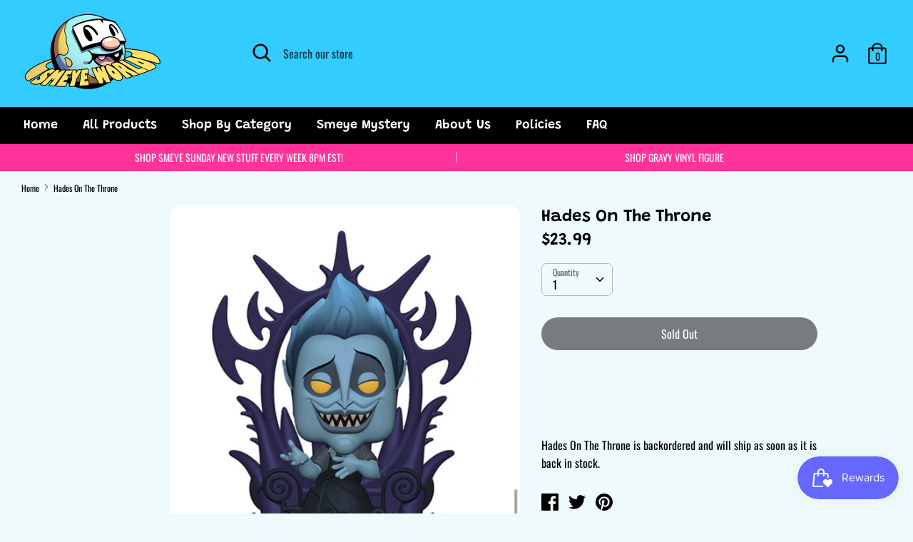

--- FILE ---
content_type: text/javascript; charset=utf-8
request_url: https://smeyeworld.com/products/hades-on-the-throne.js
body_size: 2131
content:
{"id":4400237674609,"title":"Hades On The Throne","handle":"hades-on-the-throne","description":"\u003cp\u003e\u003cstrong\u003eTHIS IS A PRE ORDER \u003c\/strong\u003e\u003c\/p\u003e\n\u003cp\u003e\u003cstrong\u003e*All In-Stock POP!'s $39.99 and up and 4\" Pre-Orders regardless of price will receive Smeye Popshields at no extra cost! You can add protectors for $1 a POP! at check out on all other 4\" POP!'s\u003cspan\u003e \u003c\/span\u003e(Only applies to standard 4\" Single POP! size).\u003c\/strong\u003e\u003c\/p\u003e\n\u003cp class=\"pf-7b73bead sc-ebFjAB bLbPLR\" data-pf-type=\"Paragraph\"\u003e\u003cstrong\u003e\u003cspan class=\"pf-527bb719 sc-RcBXQ uIbp\" data-pf-type=\"Text\"\u003ePre-Order Policy\u003c\/span\u003e\u003c\/strong\u003e\u003c\/p\u003e\n\u003cp class=\"pf-774958c0 sc-ebFjAB bLbPLR\" data-pf-type=\"Paragraph\"\u003e\u003cspan class=\"pf-fbc60b1c sc-RcBXQ uIbp\" data-pf-type=\"Text\"\u003eWhen you Pre-Order something at most Ma \u0026amp; Pa shops that means that we directly order on your behalf, therefore ALL Pre-Orders are non-refundable\/non-transferable. We wish we could be more flexible on this but it would cause us a lot of commotion and footing bills we never intended on. The benefit to this is it is a binding agreement on our side too. Sometimes the dates can be subject to change here and there but we do 100% guarantee that item or set coming solely for you. We have had nearly 5,000 transactions and maintain great feedback\/report on social media. Another benefit is that we inspect your boxes and put all Pre-Orders in complementary Popshields! Lastly PLEASE order on separate orders if you are ordering either In-Stock items or Pre-Orders with vastly different release dates if you really want the early one first. If ORDERED ON THE SAME TICKET it will ship when the last item becomes available. Our profits can be extremely small sometimes and we can not afford to ship multi-item orders separately.\u003c\/span\u003e\u003c\/p\u003e\n\u003cp class=\"pf-141eb19c sc-ebFjAB bLbPLR\" data-pf-type=\"Paragraph\"\u003e\u003cstrong\u003e\u003cspan class=\"pf-768d0dc6 sc-RcBXQ uIbp\" data-pf-type=\"Text\"\u003eReturn Policy\u003c\/span\u003e\u003c\/strong\u003e\u003c\/p\u003e\n\u003cp class=\"pf-b5595383 sc-ebFjAB bLbPLR\" data-pf-type=\"Paragraph\"\u003e\u003cspan class=\"pf-1a49942f sc-RcBXQ uIbp\" data-pf-type=\"Text\"\u003eOur official return policy is no returns, unless it’s something we screwed up on. If something is damaged in the mail, unfortunately many times we do not have a replacement. You can add insurance via usps or email us: Sales@smeyeworld.com, if you have special requests or questions. We do pack with extra strength boxes\/bubble and when you get to know us you will see there are case by case situations where we do make exceptions. We are kind people and if you treat us with the honesty and respect we intend to treat you with, we will do our best to make you happy.\u003c\/span\u003e\u003c\/p\u003e\n\u003cp class=\"pf-1f6ca233 sc-ebFjAB bLbPLR\" data-pf-type=\"Paragraph\"\u003e\u003cstrong\u003e\u003cspan class=\"pf-a95c7aff sc-RcBXQ uIbp\" data-pf-type=\"Text\"\u003eIn-Stock Policy\u003c\/span\u003e\u003c\/strong\u003e\u003c\/p\u003e\n\u003cp class=\"pf-7a332c0d sc-ebFjAB bLbPLR\" data-pf-type=\"Paragraph\"\u003e\u003cspan class=\"pf-6bc87574 sc-RcBXQ uIbp\" data-pf-type=\"Text\"\u003eAll sales are also final here as they often will be prepped for shipping upon ordering. If you have made a mistake and quickly email us or contact us on social media, we may be able to offer some assistance but in general returns are just extremely taxing on a small business. We try our very best to ensure top quality and 99% of our customers are top quality themselves. This is a community and we’re here to look out for you but we hope you’re here to have our back as well.\u003c\/span\u003e\u003c\/p\u003e\n\u003cp class=\"pf-a5ae6011 sc-ebFjAB bLbPLR\" data-pf-type=\"Paragraph\"\u003e\u003cspan class=\"pf-dbbec640 sc-RcBXQ uIbp\" data-pf-type=\"Text\"\u003eThank you for ordering from Smeye World!\u003c\/span\u003e\u003c\/p\u003e","published_at":"2020-02-21T15:35:03-05:00","created_at":"2020-02-21T15:35:03-05:00","vendor":"Smeye World","type":"","tags":["Animation","Disney","Pre-Orders"],"price":2399,"price_min":2399,"price_max":2399,"available":false,"price_varies":false,"compare_at_price":null,"compare_at_price_min":0,"compare_at_price_max":0,"compare_at_price_varies":false,"variants":[{"id":31389284892785,"title":"Default Title","option1":"Default Title","option2":null,"option3":null,"sku":"","requires_shipping":true,"taxable":true,"featured_image":null,"available":false,"name":"Hades On The Throne","public_title":null,"options":["Default Title"],"price":2399,"weight":454,"compare_at_price":null,"inventory_management":"shopify","barcode":null,"requires_selling_plan":false,"selling_plan_allocations":[]}],"images":["\/\/cdn.shopify.com\/s\/files\/1\/0166\/1868\/4470\/products\/image_0c0066db-07be-406d-a9d8-7a9bb09bfa39.jpg?v=1582326213"],"featured_image":"\/\/cdn.shopify.com\/s\/files\/1\/0166\/1868\/4470\/products\/image_0c0066db-07be-406d-a9d8-7a9bb09bfa39.jpg?v=1582326213","options":[{"name":"Title","position":1,"values":["Default Title"]}],"url":"\/products\/hades-on-the-throne","media":[{"alt":"Hades On The Throne - Smeye World","id":6154580983921,"position":1,"preview_image":{"aspect_ratio":1.0,"height":1125,"width":1125,"src":"https:\/\/cdn.shopify.com\/s\/files\/1\/0166\/1868\/4470\/products\/image_0c0066db-07be-406d-a9d8-7a9bb09bfa39.jpg?v=1582326213"},"aspect_ratio":1.0,"height":1125,"media_type":"image","src":"https:\/\/cdn.shopify.com\/s\/files\/1\/0166\/1868\/4470\/products\/image_0c0066db-07be-406d-a9d8-7a9bb09bfa39.jpg?v=1582326213","width":1125}],"requires_selling_plan":false,"selling_plan_groups":[]}